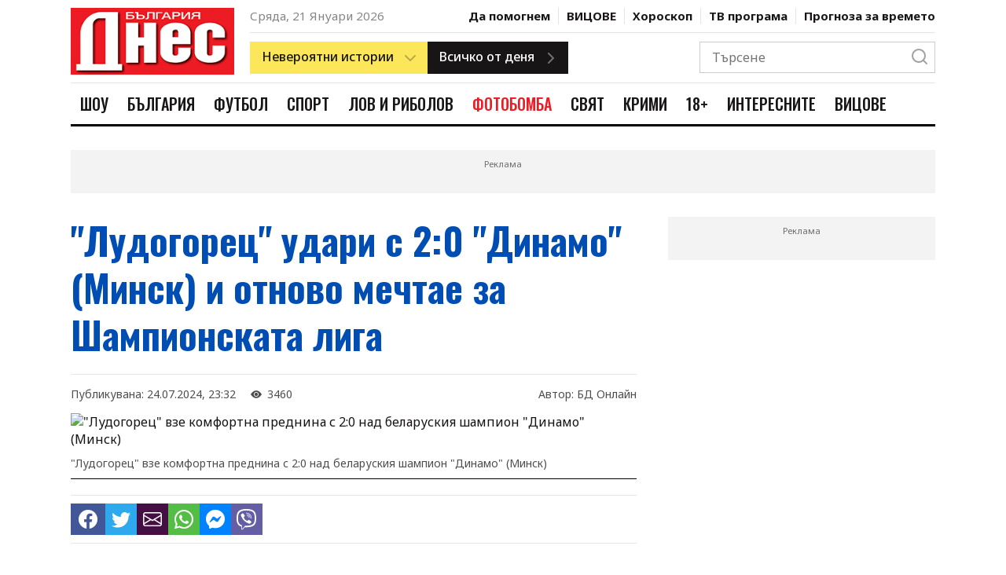

--- FILE ---
content_type: application/javascript; charset=utf-8
request_url: https://fundingchoicesmessages.google.com/f/AGSKWxXZbgWpjm-ZHTfjiGMjrwSkjqzSubPVFFyPKcghFIlMJIzdA8VKL9Rhen1G1p5wZam3Ynyrt7fxE5Rm313WMxcFttTKQDHpAFvEH7Ngkxu1KUBhy15cqUT6j9lPcJwTFmSGfLrkTZnIEaIxUYWYi0-kISfIukhgM_u2GbHqWl_GdA6frW0rkCoGS5d8/_/ontopadvertising..ads3-/totemcash1.=DisplayAd&/initlayeredwelcomead-
body_size: -1291
content:
window['bae2fa58-29e1-40b6-868c-f275c880791c'] = true;

--- FILE ---
content_type: application/javascript
request_url: https://pahtvs.tech/c/bgdnes.bg.js
body_size: 2180
content:
var TWAGORAINARTICLE=TWAGORAINARTICLE||function(){var getHTScriptElement=function(){var hTClass='pa-ht-class';if(document.currentScript)
return document.currentScript;else{var scripts=document.getElementsByTagName('script');var currentHTag='pahtvs.tech/c/bgdnes.bg.js';var sl=scripts.length;for(var s=0;s<sl;s++){if((scripts[s].src.indexOf(currentHTag)!==-1)&&!scripts[s].classList.contains(hTClass)){scripts[s].classList.add(hTClass);break;}}
return scripts[s];}}
var getQueryString=function(script){var queryString=script.src.replace(/^[^\?]+\??/,'');return'?'+queryString;}
var getParameterByName=function(name,url){if(!url)url=window.location.href;name=name.replace(/[\[\]]/g,'$&');var regex=new RegExp('[?&]'+name+'(=([^&#]*)|&|#|$)'),results=regex.exec(url);if(!results)return null;if(!results[2])return'';try{return decodeURIComponent(results[2].replace(/\+/g,' '));}catch(err){return null;}}
var getPartnerSCOfromHTUrl=function(currentScript){var schain=null;var currentHTScript=currentScript;var qS=getQueryString(currentHTScript);if(qS)schain=getParameterByName('schain',qS);return schain;}
var config={"site_name":"bgdnes.bg","sco":{"paSellerId":"107601","paOwns":"Owned & Operated"},"rules":[{"name":"taboola feed articles + categories widget","priority":3,"type":"Taboola","product":{"Taboola":{"enabled":true,"name":"bgdnesgr-p22868245","tags":[{"selector":"#taboola","position":"after","widgets":[{"widgetType":"hybrid","mode":"alternating-bgdnes","containerId":"taboola-alternating-below-article","placement":"Alternating Below Article"}]},{"selector":"div:nth-child(1) > div:nth-child(3) > div.col-md-8 > div:nth-child(4)","position":"after","widgets":[{"widgetType":"hybrid","mode":"alternating-bgdnes-categories","containerId":"taboola-alternating-categories","placement":"Alternating categories"}]}],"pageLevelTracking":{"enabled":true}}}},{"name":"taboola widget-homepage","priority":4,"type":"Taboola","product":{"Taboola":{"enabled":true,"name":"bgdnesgr-p22868245","type":"homepage","tags":[{"selector":"div.main-wrapper > main > div:nth-child(1) > div:nth-child(6)","position":"after","widgets":[{"widgetType":"hybrid","mode":"alternating-bgdnes-homepage","containerId":"taboola-alternating-homepage","placement":"Alternating homepage"}]}],"pageLevelTracking":{"enabled":true}}},"targeting":{"url_targeting":{"pathname":{"equals":["/"]}}}},{"name":"Mid Article rule preview","priority":3,"type":"MidArticle","product":{"MidArticle":{"name":"bgdnesgr-p22868245","tag":{"selector":"div.article-content-container","position":"auto","options":{"tagNames":["p"],"exclusions":{"invalidElements":{"selectors":["img"],"distance":1}}},"widgets":[{"widgetType":"hybrid","mode":"alternating-ma-bgdnes","containerId":"taboola-alternating-mid-article","placement":"Alternating Mid Article"}]}}},"targeting":{"url_targeting":{"pathname":{"notEquals":["/"]}}}},{"name":"Sticky ads Desktop//ticket:187236","priority":4,"type":"PAStickyAd","product":{"sticky":{"enabled":false,"type":"AdTag","code":"<!-- PA Ad Tag - bgdnes.bg_pasticky-desktop_300x250 <- DO NOT MODIFY --><script src=\"//ads.projectagoraservices.com/?id=25362\" type=\"text/javascript\"></script><!-- End PA Ad Tag -->","position":"middle_left"}},"targeting":{"device_targeting":"desktop","adblock":false}},{"name":"sticky ads Mobile","priority":4,"type":"PAStickyAd","product":{"sticky":{"enabled":false,"type":"AdTag","code":"<!-- PA Ad Tag - bgdnes.bg_pasticky-mobile_320x50 <- DO NOT MODIFY --><script src=\"//ads.projectagoraservices.com/?id=25363&sizes=320x50,320x100,300x50\" type=\"text/javascript\"></script><!-- End PA Ad Tag -->","position":"top_center","stickyMarginTop":74}},"targeting":{"device_targeting":"mobile","url_targeting":{"url":{"contains":["/misterii/article/13781819?trc_visible=yes"]}},"adblock":false}},{"name":"sticky ads Mobile 300x250","priority":5,"type":"PAStickyAd","product":{"sticky":{"enabled":false,"type":"AdTag","code":"<!-- PA Ad Tag - bgdnes.bg_pasticky-mobile_320x50 <- DO NOT MODIFY --><script src=\"//ads.projectagoraservices.com/?id=25363&sizes=320x50,320x100,300x50,300x250\" type=\"text/javascript\"></script><!-- End PA Ad Tag -->","position":"top_center","stickyMarginTop":74}},"targeting":{"device_targeting":"mobile","url_targeting":{"url":{"contains":["/misterii/article/13781819?trc_visible=yes"]}},"breakpoints":{"minWidth":390},"adblock":false}},{"name":"InSpin rule//Ticket id:187236","priority":3,"type":"InSpin","product":{"Exco":{"playerId":"c4930c64-bce9-468c-8981-32785aa79c78","subId":"29561355_bgdnes.bg_painspin_1x1","selector":"__Closed__#inspin","enabled":true}}},{"name":"Adblock sticky ads Desktop","priority":4,"type":"PAStickyAd","product":{"sticky":{"enabled":true,"type":"NativeDisplay","code":"<link href=\"https://fonts.googleapis.com/css2?family=Roboto:wght@400;700;900&display=swap\" rel=\"stylesheet\"><script>function main (config) {  const loadTbScript = function (url, onLoad) {    const script = document.createElement('script');    script.setAttribute('src', url);    script.onload = onLoad;    const target = document.getElementsByTagName('head')[0];    target.insertBefore(script, target.firstChild);  };  config.currentScript = document.currentScript;  if (typeof TBv2 === \"function\") {    const myTBv2Ad = new TBv2(config);    myTBv2Ad.serveTaboola();  } else {    loadTbScript('https://cdn.projectagora-adtag-library.com/native/latest/native.min.js', function () {      const myTBv2Ad = new TBv2(config);      myTBv2Ad.serveTaboola();    });  }}main({  \"taboolaString\": \"bgdnes300x250gr-r100000508\",  \"options\": {    \"button\": {      \"text\": \"en\"    }  }});</script>","position":"bottom_left"},"sticky2":{"enabled":true,"type":"NativeDisplay","code":"<link href=\"https://fonts.googleapis.com/css2?family=Roboto:wght@400;700;900&display=swap\" rel=\"stylesheet\"><script>function main (config) {  const loadTbScript = function (url, onLoad) {    const script = document.createElement('script');    script.setAttribute('src', url);    script.onload = onLoad;    const target = document.getElementsByTagName('head')[0];    target.insertBefore(script, target.firstChild);  };  config.currentScript = document.currentScript;  if (typeof TBv2 === \"function\") {    const myTBv2Ad = new TBv2(config);    myTBv2Ad.serveTaboola();  } else {    loadTbScript('https://cdn.projectagora-adtag-library.com/native/latest/native.min.js', function () {      const myTBv2Ad = new TBv2(config);      myTBv2Ad.serveTaboola();    });  }}main({  \"taboolaString\": \"bgdnes300x250gr-r100000508\",  \"options\": {    \"button\": {      \"text\": \"en\"    }  }});</script>","position":"bottom_right"}},"targeting":{"device_targeting":"desktop","adblock":true}}]};var currentHTScript=getHTScriptElement();return{getConfig:function(){return config;},getPartnersSCO:function(){return getPartnerSCOfromHTUrl(currentHTScript);}}}();!function(e,t,a){var n,r=e.getElementsByTagName(t)[0];e.getElementById("pa-tag")||((n=e.createElement(t)).id="pa-tag",n.src="//palibzh.tech/libs/projectagora.min.js",r.parentNode.insertBefore(n,r))}(document,"script");